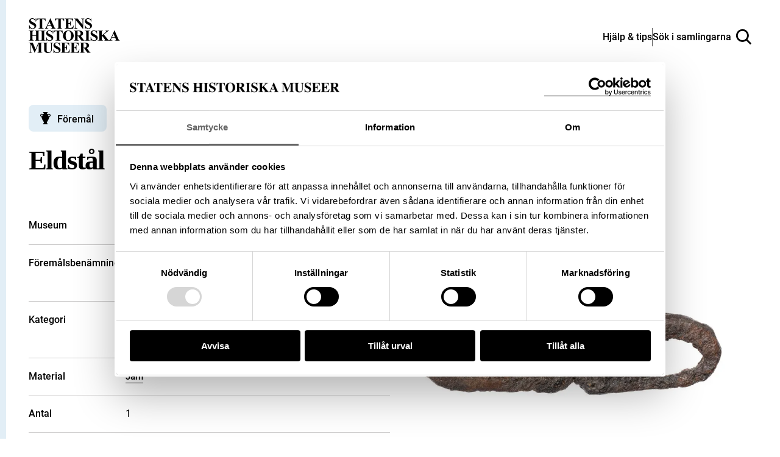

--- FILE ---
content_type: image/svg+xml
request_url: https://samlingar.shm.se/images/license-icon-nd.svg
body_size: 1120
content:
<svg xmlns="http://www.w3.org/2000/svg" width="64.000977" height="64" viewBox="0 0 64.000977 64">
  <circle cx="32.064453" cy="31.788086" r="29.012695" fill="#FFF"/>
  <path fill="#606060" d="M31.943848 0C40.896484 0 48.476562 3.105469 54.6875 9.314453 60.894531 15.486328 64.000977 23.045898 64.000977 32s-3.048828 16.457031-9.145508 22.513672C48.417969 60.837891 40.779297 64 31.942871 64c-8.648926 0-16.152832-3.142578-22.513672-9.429688C3.144043 48.286133 0 40.761719 0 32.000977c0-8.723633 3.144043-16.285156 9.429199-22.68457C15.640137 3.105469 23.14502 0 31.943848 0zm.116699 5.771484c-7.275391 0-13.429688 2.570312-18.458496 7.714844C8.381836 18.783203 5.772949 24.954102 5.772949 32c0 7.125 2.589844 13.256836 7.77002 18.400391 5.181152 5.181641 11.352051 7.770508 18.515625 7.770508 7.123047 0 13.332031-2.608398 18.626953-7.828125C55.713867 45.466797 58.228516 39.353516 58.228516 32c0-7.3125-2.553711-13.484375-7.65625-18.513672-5.067383-5.144531-11.238282-7.714844-18.511719-7.714844zm12.056641 18.684571v5.485352H20.859863v-5.485352h23.257325zm0 10.287109v5.481445H20.859863v-5.481445h23.257325z"/>
</svg>


--- FILE ---
content_type: image/svg+xml
request_url: https://samlingar.shm.se/images/logo-historiska.svg
body_size: 3857
content:
<svg xmlns="http://www.w3.org/2000/svg" width="121" height="31.54" viewBox="0 0 121 31.54"><polygon points="41.65 22.79 41.65 10.31 44.24 10.31 44.24 15.07 49.09 15.07 49.09 10.31 51.68 10.31 51.68 22.79 49.09 22.79 49.09 17.22 44.24 17.22 44.24 22.79 41.65 22.79" fill-rule="evenodd"/><path d="M53.79,23.22h2.44V14H53.79Zm0-10.25h2.44V10.74H53.79Z" transform="translate(0 -0.43)" fill-rule="evenodd"/><path d="M60.11,20.28a1.61,1.61,0,0,0,.33.91,2.27,2.27,0,0,0,1.67.48,2.58,2.58,0,0,0,1.14-.21.67.67,0,0,0,.42-.63.69.69,0,0,0-.34-.62,13.64,13.64,0,0,0-2.53-.73,5.34,5.34,0,0,1-2.21-1,2.12,2.12,0,0,1-.65-1.66,2.87,2.87,0,0,1,1-2.2,4,4,0,0,1,2.83-.92,5.21,5.21,0,0,1,2.82.69,2.92,2.92,0,0,1,1.25,2.38H63.44a1.38,1.38,0,0,0-.26-.73,1.66,1.66,0,0,0-1.36-.49,2,2,0,0,0-1.13.24.71.71,0,0,0-.33.58.65.65,0,0,0,.35.6,16,16,0,0,0,2.52.67,4.53,4.53,0,0,1,2.17,1,2.34,2.34,0,0,1,.71,1.74,2.79,2.79,0,0,1-1,2.24,4.79,4.79,0,0,1-3.16.87,4.8,4.8,0,0,1-3.22-.92,3,3,0,0,1-1-2.34Z" transform="translate(0 -0.43)" fill-rule="evenodd"/><path d="M66.62,15.71V14h1.29V10.74H70.3V14h1.5v1.72H70.3v5a1.17,1.17,0,0,0,.14.71,1.66,1.66,0,0,0,.88.13h.48v1.8l-1.14,0a3,3,0,0,1-2.34-.59,1.77,1.77,0,0,1-.41-1.28V15.71Z" transform="translate(0 -0.43)" fill-rule="evenodd"/><path d="M78.89,20.76a3.49,3.49,0,0,0,.57-2.14,3.49,3.49,0,0,0-.57-2.14,2.17,2.17,0,0,0-3.26,0,3.49,3.49,0,0,0-.57,2.14,3.49,3.49,0,0,0,.57,2.14,2.15,2.15,0,0,0,3.26,0m1.93,1.33a5.1,5.1,0,0,1-7.1,0,5.33,5.33,0,0,1-1.16-3.47,5.38,5.38,0,0,1,1.16-3.46,5,5,0,0,1,7.1,0A5.38,5.38,0,0,1,82,18.62a5.33,5.33,0,0,1-1.17,3.47" transform="translate(0 -0.43)" fill-rule="evenodd"/><path d="M88.52,14h.21v2.48l-.41,0H88a2,2,0,0,0-2,.95A3.63,3.63,0,0,0,85.8,19v4.21H83.37V14h2.3v1.82a5.28,5.28,0,0,1,1-1.27A2.7,2.7,0,0,1,88.41,14h.11" transform="translate(0 -0.43)" fill-rule="evenodd"/><path d="M90,23.22h2.45V14H90ZM90,13h2.45V10.74H90Z" transform="translate(0 -0.43)" fill-rule="evenodd"/><path d="M96.19,20.28a1.61,1.61,0,0,0,.33.91,2.27,2.27,0,0,0,1.67.48,2.56,2.56,0,0,0,1.13-.21.67.67,0,0,0,.43-.63.69.69,0,0,0-.34-.62,13.64,13.64,0,0,0-2.53-.73,5.39,5.39,0,0,1-2.22-1A2.15,2.15,0,0,1,94,16.85a2.87,2.87,0,0,1,1-2.2,4,4,0,0,1,2.83-.92,5.21,5.21,0,0,1,2.82.69,3,3,0,0,1,1.25,2.38H99.52a1.47,1.47,0,0,0-.27-.73,1.64,1.64,0,0,0-1.36-.49,2,2,0,0,0-1.12.24.72.72,0,0,0-.34.58.64.64,0,0,0,.36.6,16,16,0,0,0,2.52.67,4.54,4.54,0,0,1,2.16,1,2.3,2.3,0,0,1,.71,1.74,2.81,2.81,0,0,1-1,2.24,6.13,6.13,0,0,1-6.38-.05,3,3,0,0,1-1-2.34Z" transform="translate(0 -0.43)" fill-rule="evenodd"/><polygon points="103.52 10.31 105.89 10.31 105.89 17.09 108.97 13.57 111.97 13.57 108.63 17.05 112.06 22.8 109.13 22.8 106.89 18.85 105.89 19.89 105.89 22.8 103.52 22.8 103.52 10.31" fill-rule="evenodd"/><path d="M118.08,18.73a2.61,2.61,0,0,1-.47.24,3.83,3.83,0,0,1-.65.16l-.55.1a3.7,3.7,0,0,0-1.11.33,1.11,1.11,0,0,0-.57,1,1.07,1.07,0,0,0,.35.89,1.3,1.3,0,0,0,.85.28,2.58,2.58,0,0,0,1.46-.46,2,2,0,0,0,.69-1.67Zm-1.48-1.12a4.4,4.4,0,0,0,1-.21.74.74,0,0,0,.52-.69.81.81,0,0,0-.4-.78,2.46,2.46,0,0,0-1.17-.22,1.55,1.55,0,0,0-1.23.42A1.73,1.73,0,0,0,115,17h-2.33a3.46,3.46,0,0,1,.68-2,4,4,0,0,1,3.3-1.22,5.89,5.89,0,0,1,2.7.6,2.3,2.3,0,0,1,1.18,2.27v4.24c0,.29,0,.65,0,1.06a1.57,1.57,0,0,0,.14.65,1,1,0,0,0,.36.28v.35h-2.62a2.36,2.36,0,0,1-.16-.52c0-.17,0-.35-.07-.56a4.9,4.9,0,0,1-1.15.92,3.53,3.53,0,0,1-1.77.45,3.05,3.05,0,0,1-2.09-.72,2.52,2.52,0,0,1-.82-2,2.63,2.63,0,0,1,1.32-2.47,6.16,6.16,0,0,1,2.13-.59Z" transform="translate(0 -0.43)" fill-rule="evenodd"/><path d="M9,26.8c0,1.73.26,2.84.79,3.33s1.66.81,3.4.95V32H0v-.88c1.86-.2,3-.54,3.49-1s.7-1.76.7-3.81V5.59c0-1.7-.26-2.81-.78-3.32S1.75,1.44,0,1.31V.43H13.22v.88c-1.74.13-2.88.44-3.4,1S9,3.89,9,5.59Z" transform="translate(0 -0.43)" fill-rule="evenodd"/><polygon points="22 0 22 12.53 17.73 12.53 11.68 19.01 22 19.01 22 31.54 29.41 31.54 29.41 0 22 0" fill-rule="evenodd"/></svg>